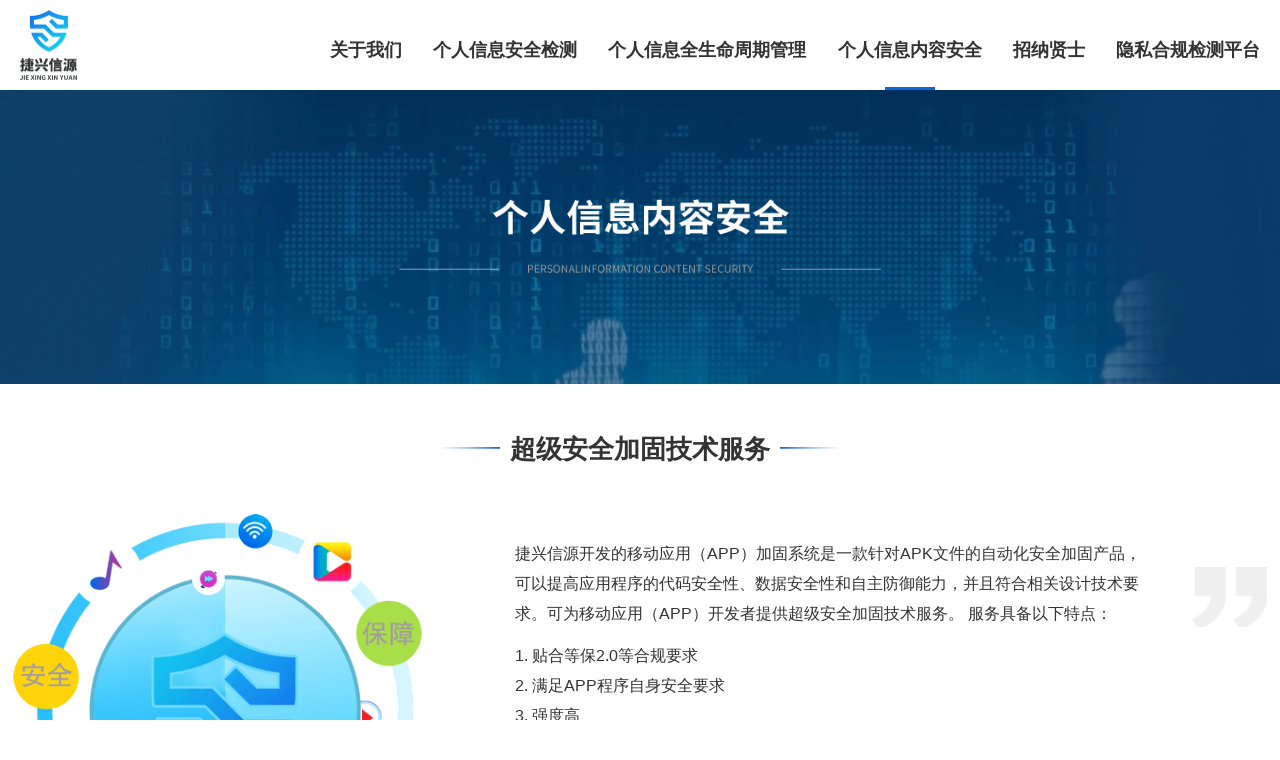

--- FILE ---
content_type: text/html
request_url: http://www.infosecg.com/security.html
body_size: 8111
content:
<!doctype html>
<html lang="zh-CN">
<head>
    <title>捷兴信源</title>
    <meta http-equiv="Content-Type" content="text/html; charset=UTF-8" />
    <meta name="viewport" content="width=device-width, initial-scale=1.0, maximum-scale=1.0, user-scalable=0" />
    <meta name="apple-mobile-web-app-status-bar-style" content="white"/>
    <meta name="apple-mobile-web-app-capable" content="yes"/>
    <meta name="format-detection" content="telephone=no">
    <meta name="format-detection" content="email=no">
    <link rel="shortcut icon" href="bitbug_favicon.ico" type="images/x-icon">
    <link rel="stylesheet" type="text/css" href="./css/reset.css">
    <link rel="stylesheet" type="text/css" href="./css/main.css">
    <script type="text/javascript" src="./js/jquery-1.10.2.min.js"></script>
    <script type="text/javascript" src="./js/main.js"></script>
</head>
<body>
    <div class="header">
        <div class="header_content">
            <div class="logo">
                <img class="logo_img" src="image/dinglogo@3x.png">
            </div>
            <div class="nav">
	<div class="nav_item">
                    <a href="check.1.plus.html">隐私合规检测平台</a>
                </div>
                <div class="nav_item">
                    <a href="join.html">招纳贤士</a>
                </div>
                <div class="nav_item nav_current">
                    <a href="security.html">个人信息内容安全</a>
                </div>
                <div class="nav_item">
                    <a href="management.html">个人信息全生命周期管理</a>
                </div>
                <div class="nav_item">
                    <a href="protrction.html">个人信息安全检测</a>
                </div>
                <div class="nav_item">
                    <a href="index.html">关于我们</a>
                </div>
            </div>
            <i class="nav_icon" data="0"></i>
            <ul class="m_nav_list box_none">
                <li class="m_nav_item">
                    <a href="index.html">关于我们</a>
                </li>
                <li class="m_nav_item">
                    <a href="protrction.html">个人信息安全检测</a>
                </li>
                <li class="m_nav_item">
                    <a href="management.html">个人信息全生命周期管理</a>
                </li>
                <li class="m_nav_item m_nav_current">
                    <a href="security.html">个人信息内容安全</a>
                </li>
                <li class="m_nav_item">
                    <a href="join.html">招纳贤士</a>
                </li>
	<li class="m_nav_item">
                    <a href="check.1.plus.html">隐私合规检测平台</a>
                </li>
            </ul>
        </div>
    </div>
    <div class="banner">
        <div>
            <img class="max_w" src="image/security@3x.jpg">
        </div>
        <div class="banner_title">
            <img class="max_w" src="image/title_03.png">
        </div>
    </div>
    <div class="padtb40">
        <div class="jx_title">
            <h3 class="title_gray">超级安全加固技术服务</h3>
            <p></p>
        </div>
        <div class="box_max security_firm">
            <div class="security_firm_l">
                <img class="max_w" src="image/security1@3x.png">
            </div>
            <div class="security_firm_c">
                <p>捷兴信源开发的移动应用（APP）加固系统是一款针对APK文件的自动化安全加固产品，可以提高应用程序的代码安全性、数据安全性和自主防御能力，并且符合相关设计技术要求。可为移动应用（APP）开发者提供超级安全加固技术服务。 服务具备以下特点：</p>
                <ul>
                    <li>1. 贴合等保2.0等合规要求</li>
                    <li>2. 满足APP程序自身安全要求 </li>
                    <li>3. 强度高</li>
                    <li>4. 安全覆盖全面</li>
                    <li>5. 兼容性好</li>
                    <li>6. 性能损失低</li>
                </ul>
            </div>
            <div class="security_firm_r">
                <img class="max_w" src="image/icon_sy@3x.png">
            </div>
        </div>
    </div>
    <div class="security_sms">
        <div class="jx_title">
            <h3 class="title_gray">SMS+5G消息</h3>
            <p></p>
        </div>
        <div class="box_max">
            <div class="security_sy">
                <img class="max_w" src="image/icon_syr@3x.png">
            </div>
            <div class="security_content">
                <div class="security_l">
                    <div class="security_title">
                        <p>SMS及5G消息的</p>
                        <p>内容安全筛查服务</p>
                    </div>
                    <div>
                        <img class="max_w" src="image/security2@3x.png">
                    </div>
                </div>
                <div class="security_r">
                    <img class="max_w" src="image/security3@3x.png">
                </div>
            </div>
        </div>
    </div>
    <div class="footer">
        <div class="footer_content">
            <div class="footer_logo">
                <img src="image/dilogo@3x.png">
                <p>个人信息安全及权益保障运营商</p>
            </div>
            <div class="footer_address">
                <h4 class="footer_title">联系我们</h4>
                <div>
                    <p>商务合作邮箱：zcwx@zcnst.com</p>
                    <p>商务合作电话：010-84673585</p>
                    <p>企业总部地址：北京市朝阳区红军营南路15号瑞普大厦座A座3层</p>
                    <p>企业总部地址：安徽省合肥市高新区创新大道2800号创新产业园二期F5栋8层</p>
                    <p>四川公司：四川省成都市高新区天府二街东方希望天祥广 场B座613室</p>
                    <p>陕西公司：陕西省西安市高新区丈八东路与丈八一路十字绿地蓝海大厦西单元14楼1412室</p>
                </div>
            </div>
            <div class="footer_link">
                <h4 class="footer_title"><a class="footer_link_title" href="list.html">相关链接</a></h4>
                <ul>
                    <li>
                        <a  href="deil.html?id=29707">捷兴信源 公司介绍与业务简介</a>
                    </li>
                    <li>
                        <a  href="deil.html?id=29706">捷兴信源荣获小米MIPC 2022「最佳合作伙伴」称号</a>
                    </li>
                    <li>
                        <a  href="deil.html?id=29705">企业要闻 | 合肥高新区党工委委员、管委会副主任吕长富一行莅临捷兴信源调研</a>
                    </li>
                    <li>
                        <a  href="deil.html?id=29704">再次上榜！捷兴信源连续2届蝉联中国隐形独角兽500强</a>
                    </li>
                    <li>
                        <a  href="deil.html?id=29703">《个人信息保护法》对于个人和企业有着怎样的意义？</a>
                    </li>
                    <li>
                        <a  href="deil.html?id=29702">捷报 | 再次获奖！捷兴信源荣获2021合肥高新潜在独角兽企业称号</a>
                    </li>
                </ul>
            </div>
        </div>
        <div class="copyright">
            <p>
                版权所有 © <a href="https://beian.miit.gov.cn/" target="_blank">皖ICP备19011939号-3</a>
            </p>
            <p>
                <a class="record_link" target="_blank" href="http://www.beian.gov.cn/portal/registerSystemInfo?recordcode=34019202001636">
                    <img src="image/icon_record.png">皖公网安备 34019202001636号
                </a>
            </p>
            <p>安徽捷兴信源信息技术有限公司</p>
        </div>
    </div>
</body>
</html>


--- FILE ---
content_type: text/css
request_url: http://www.infosecg.com/css/reset.css
body_size: 11195
content:
@charset "utf-8";*{margin:0;padding:0}html,body{background:#fff;}body,img{height:100%;margin:0;padding:0;margin:0;padding:0}html{-webkit-text-size-adjust:100%;-ms-text-size-adjust:100%}img{max-width:100%;height:auto;width:auto\9;border:0;display:block}*{margin:0;padding:0;border:0}html,body,div,span,applet,object,iframe,h1,h2,h3,h4,h5,h6,p,blockquote,pre,a,abbr,acronym,address,big,cite,code,del,dfn,em,img,ins,kbd,q,s,samp,small,strike,strong,tt,var,b,i,center,dl,dt,dd,ol,ul,li,fieldset,form,label,legend,table,caption,tbody,tfoot,thead,tr,th,td,article,aside,canvas,details,figcaption,figure,footer,header,hgroup,menu,nav,section,summary,time,mark,audio,video,::after,::before{margin:0;padding:0;border:0;outline:0;font-size:100%;font-size:15px;font:inherit;vertical-align:baseline;-webkit-tap-highlight-color:rgba(0,0,0,0);-webkit-user-select:none;-webkit-touch-callout:none;-webkit-user-drag:none;font-family:arial,sans-serif;font-weight:normal;font-style:normal}a{text-decoration:none;color:#333}a:hover{text-decoration:none}li{list-style:none}input,textarea{outline:0;font-size:14px}.max_w{width:100%;display:block}.p_text{color:#666;font-size:15px;line-height:28px}.box_max{width:1280px;max-width:98%;margin:0 auto;overflow:hidden}.plr20{padding:0 20px}.pt10{padding-top:10px}.padr_p15{padding-right:15%}.padt20{padding-top:20px}.pb10{padding-bottom:10px}.padlr20{padding:0 20px}.padtb40{padding:40px 0}body .mt40{margin-top:40px}body .mt30{margin-top:30px}.cell{display:-webkit-box;display:-webkit-flex;display:flex;-webkit-box-align:center;-webkit-align-items:center;align-items:center}.cell_center{display:-webkit-box;display:-webkit-flex;display:flex;-webkit-box-align:center;-webkit-align-items:center;align-items:center;justify-content:center}.cell_primary{display:-webkit-box;display:-webkit-flex;display:flex;-webkit-box-align:start;-webkit-align-items:flex-start;align-items:flex-start}.cell_right{display:-webkit-box;display:-webkit-flex;display:flex;justify-content:flex-end}.cell_right_center{display:-webkit-box;display:-webkit-flex;display:flex;justify-content:flex-end;-webkit-box-align:center;-webkit-align-items:center;align-items:center}.cell_stretch{align-items:stretch;-webkit-align-items:stretch}.cell_column_between{display:-webkit-box;display:-webkit-flex;display:flex;flex-direction:column;justify-content:space-between}.cell_column{display:-webkit-box;display:-webkit-flex;display:flex;flex-direction:column;justify-content:center}.cell_column_center{display:-webkit-box;display:-webkit-flex;display:flex;-webkit-box-align:center;-webkit-align-items:center;align-items:center;flex-direction:column;justify-content:center}.cell_betweent{display:-webkit-box;display:-webkit-flex;display:flex;justify-content:space-between}.cell_align_baseline{display:-webkit-box;display:-webkit-flex;display:flex;-webkit-box-align:center;-webkit-align-items:baseline;align-items:baseline}.cell_space{justify-content:space-between}.cell_bd{-webkit-box-flex:1;-webkit-flex:1;flex:1}.clamp_one{line-height:1.4;display:-webkit-box;overflow:hidden;white-space:normal;text-overflow:ellipsis;word-wrap:break-word;-webkit-line-clamp:1;-webkit-box-orient:vertical}.clamp_two{line-height:1.4;display:-webkit-box;overflow:hidden;white-space:normal;text-overflow:ellipsis;word-wrap:break-word;-webkit-line-clamp:2;-webkit-box-orient:vertical}.clamp_three{line-height:1.4;display:-webkit-box;overflow:hidden;white-space:normal;text-overflow:ellipsis;word-wrap:break-word;-webkit-line-clamp:3;-webkit-box-orient:vertical}.sizing{box-sizing:border-box;-moz-box-sizing:border-box;-webkit-box-sizing:border-box}.erro_msg{width:100%;background:#fff;padding:20px 0;border-radius:10px}.erro_msg i{display:block;background:url(https://yikao-1252283307.file.myqcloud.com/image/erro_image.png) no-repeat;background-size:100%;width:200px;height:130px;margin:0 auto}.erro_msg p{text-align:center;line-height:30px;padding-top:10px;font-size:14px;color:#333}.btn_cofirm{background:#f95255;border:1px solid #f95255;color:#fff;border-radius:8px;height:50px;line-height:50px;font-size:14px;text-align:center;padding:0 10px}.btn_cancel{font-size:14px;border:1px solid #f4f4f4;color:#999;border-radius:8px;height:50px;line-height:50px;text-align:center;padding:0 10px}.mask{width:100%;height:100%;left:0;top:0;position:fixed;background:rgba(0,0,0,.5)}.weui_toast{position:fixed;z-index:3;width:7.6em;min-height:7.6em;top:50%;left:50%;margin-left:-3.8em;margin-top:-60px;background:rgba(40,40,40,0.75);text-align:center;border-radius:5px;color:#fff;z-index:800}.weui_toast_content{margin-top:64%;font-size:14px;color:#fff}.weui_loading{position:absolute;width:0;z-index:1001;left:50%;top:38%}.weui_loading_leaf{position:absolute;top:-1px;opacity:.25}.weui_loading_leaf:before{content:" ";position:absolute;width:8.14px;height:3.08px;background:#d1d1d5;box-shadow:rgba(0,0,0,0.0980392) 0 0 1px;border-radius:1px;-webkit-transform-origin:left 50% 0;transform-origin:left 50% 0}
.weui_loading_leaf_0{-webkit-animation:opacity-60-25-0-12 1.25s linear infinite;animation:opacity-60-25-0-12 1.25s linear infinite}.weui_loading_leaf_0:before{-webkit-transform:rotate(0deg) translate(7.92px,0px);transform:rotate(0deg) translate(7.92px,0px)}.weui_loading_leaf_1{-webkit-animation:opacity-60-25-1-12 1.25s linear infinite;animation:opacity-60-25-1-12 1.25s linear infinite}.weui_loading_leaf_1:before{-webkit-transform:rotate(30deg) translate(7.92px,0px);transform:rotate(30deg) translate(7.92px,0px)}.weui_loading_leaf_2{-webkit-animation:opacity-60-25-2-12 1.25s linear infinite;animation:opacity-60-25-2-12 1.25s linear infinite}.weui_loading_leaf_2:before{-webkit-transform:rotate(60deg) translate(7.92px,0px);transform:rotate(60deg) translate(7.92px,0px)}.weui_loading_leaf_3{-webkit-animation:opacity-60-25-3-12 1.25s linear infinite;animation:opacity-60-25-3-12 1.25s linear infinite}.weui_loading_leaf_3:before{-webkit-transform:rotate(90deg) translate(7.92px,0px);transform:rotate(90deg) translate(7.92px,0px)}.weui_loading_leaf_4{-webkit-animation:opacity-60-25-4-12 1.25s linear infinite;animation:opacity-60-25-4-12 1.25s linear infinite}.weui_loading_leaf_4:before{-webkit-transform:rotate(120deg) translate(7.92px,0px);transform:rotate(120deg) translate(7.92px,0px)}.weui_loading_leaf_5{-webkit-animation:opacity-60-25-5-12 1.25s linear infinite;animation:opacity-60-25-5-12 1.25s linear infinite}.weui_loading_leaf_5:before{-webkit-transform:rotate(150deg) translate(7.92px,0px);transform:rotate(150deg) translate(7.92px,0px)}.weui_loading_leaf_6{-webkit-animation:opacity-60-25-6-12 1.25s linear infinite;animation:opacity-60-25-6-12 1.25s linear infinite}.weui_loading_leaf_6:before{-webkit-transform:rotate(180deg) translate(7.92px,0px);transform:rotate(180deg) translate(7.92px,0px)}.weui_loading_leaf_7{-webkit-animation:opacity-60-25-7-12 1.25s linear infinite;animation:opacity-60-25-7-12 1.25s linear infinite}.weui_loading_leaf_7:before{-webkit-transform:rotate(210deg) translate(7.92px,0px);transform:rotate(210deg) translate(7.92px,0px)}.weui_loading_leaf_8{-webkit-animation:opacity-60-25-8-12 1.25s linear infinite;animation:opacity-60-25-8-12 1.25s linear infinite}.weui_loading_leaf_8:before{-webkit-transform:rotate(240deg) translate(7.92px,0px);transform:rotate(240deg) translate(7.92px,0px)}.weui_loading_leaf_9{-webkit-animation:opacity-60-25-9-12 1.25s linear infinite;animation:opacity-60-25-9-12 1.25s linear infinite}.weui_loading_leaf_9:before{-webkit-transform:rotate(270deg) translate(7.92px,0px);transform:rotate(270deg) translate(7.92px,0px)}.weui_loading_leaf_10{-webkit-animation:opacity-60-25-10-12 1.25s linear infinite;animation:opacity-60-25-10-12 1.25s linear infinite}.weui_loading_leaf_10:before{-webkit-transform:rotate(300deg) translate(7.92px,0px);transform:rotate(300deg) translate(7.92px,0px)}.weui_loading_leaf_11{-webkit-animation:opacity-60-25-11-12 1.25s linear infinite;animation:opacity-60-25-11-12 1.25s linear infinite}.weui_loading_leaf_11:before{-webkit-transform:rotate(330deg) translate(7.92px,0px);transform:rotate(330deg) translate(7.92px,0px)}@-webkit-keyframes opacity-60-25-0-12{0%{opacity:.25}0.01%{opacity:.25}0.02%{opacity:1}60.01%{opacity:.25}100%{opacity:.25}}@-webkit-keyframes opacity-60-25-1-12{0%{opacity:.25}8.34333%{opacity:.25}8.35333%{opacity:1}68.3433%{opacity:.25}100%{opacity:.25}}@-webkit-keyframes opacity-60-25-2-12{0%{opacity:.25}16.6767%{opacity:.25}16.6867%{opacity:1}76.6767%{opacity:.25}100%{opacity:.25}}@-webkit-keyframes opacity-60-25-3-12{0%{opacity:.25}25.01%{opacity:.25}25.02%{opacity:1}85.01%{opacity:.25}100%{opacity:.25}}@-webkit-keyframes opacity-60-25-4-12{0%{opacity:.25}33.3433%{opacity:.25}33.3533%{opacity:1}93.3433%{opacity:.25}100%{opacity:.25}}@-webkit-keyframes opacity-60-25-5-12{0%{opacity:.270958333333333}41.6767%{opacity:.25}41.6867%{opacity:1}1.67667%{opacity:.25}100%{opacity:.270958333333333}}@-webkit-keyframes opacity-60-25-6-12{0%{opacity:.375125}50.01%{opacity:.25}50.02%{opacity:1}10.01%{opacity:.25}100%{opacity:.375125}}@-webkit-keyframes opacity-60-25-7-12{0%{opacity:.479291666666667}58.3433%{opacity:.25}58.3533%{opacity:1}18.3433%{opacity:.25}100%{opacity:.479291666666667}}@-webkit-keyframes opacity-60-25-8-12{0%{opacity:.583458333333333}66.6767%{opacity:.25}66.6867%{opacity:1}26.6767%{opacity:.25}100%{opacity:.583458333333333}}@-webkit-keyframes opacity-60-25-9-12{0%{opacity:.687625}75.01%{opacity:.25}75.02%{opacity:1}35.01%{opacity:.25}100%{opacity:.687625}}@-webkit-keyframes opacity-60-25-10-12{0%{opacity:.791791666666667}83.3433%{opacity:.25}83.3533%{opacity:1}43.3433%{opacity:.25}100%{opacity:.791791666666667}}@-webkit-keyframes opacity-60-25-11-12{0%{opacity:.895958333333333}91.6767%{opacity:.25}91.6867%{opacity:1}51.6767%{opacity:.25}100%{opacity:.895958333333333}}.weui_toastBox,.xgui_toastBox{position:fixed;width:100%;height:100%;left:0;top:0;z-index:9}.msg_text{opacity:1;position:fixed;text-align:center;bottom:-50px;left:50%;padding:10px 10px;line-height:20px;transform:translate(-50%,-50%);-webkit-transform:translate(-50%,-50%);-moz-transform:translate(-50%,-50%);background:rgba(0,0,0,0.8);color:#fff;animation:myMsg 5s forwards;-moz-animation:myMsg 5s forwards;-webkit-animation:myMsg 5s forwards;-o-animation:myMsg 5s forwards;border-radius:20px;z-index:10;font-size:12px}
@keyframes myMsg{0%{bottom:-50px;opacity:1;display:block}10%{opacity:1;bottom:40%;display:block}80%{opacity:1;bottom:40%;display:block}99%{opacity:0;bottom:40%;display:block}100%{opacity:0;bottom:-50px;display:none}}@-moz-keyframes myMsg{0%{bottom:-50px;opacity:1;display:block}10%{opacity:1;bottom:20%;display:block}80%{opacity:1;bottom:20%;display:block}99%{opacity:0;bottom:20%;display:block}100%{opacity:0;bottom:-50px;display:none}}@-webkit-keyframes myMsg{0%{bottom:-50px;opacity:1;display:block}10%{opacity:1;bottom:20%;display:block}80%{opacity:1;bottom:20%;display:block}99%{opacity:0;bottom:20%;display:block}100%{opacity:0;bottom:-50px;display:none}}@-o-keyframes myMsg{0%{bottom:-50px;opacity:1;display:block}10%{opacity:1;bottom:20%;display:block}80%{opacity:1;bottom:20%;display:block}99%{opacity:0;bottom:20%;display:block}100%{opacity:0;bottom:-50px;display:none}}

--- FILE ---
content_type: text/css
request_url: http://www.infosecg.com/css/main.css
body_size: 10784
content:
@charset "utf-8";.par_content{width:100%;max-width:1280px;margin:0 auto}
.header{height:90px;width:100%;max-width:1280px;margin:0 auto}
.header_content{padding:0 20px;margin:0 auto;position:relative;height:90px}
.logo{padding:10px 0;width:57px;float:left}
.logo_img{display:block;width:57px;height:70px}
.nav{width:1040px;float:right;overflow:hidden;padding-top:10px}
.nav_item{position:relative;display:inline-block;line-height:80px;padding-left:3%;height:80px;float:right;font-size:18px}
.nav_item a{font-weight:bolder;line-height:80px;position:relative;height:80px;display:block}
.nav_item a:hover{color:#0a68da}
.nav_current a:after{content:'';position:absolute;display:block;left:50%;margin-left:-25px;bottom:0;background:#0a68da;width:50px;height:3px}
.banner{overflow:hidden;position:relative}
.banner_title{position:absolute;width:48.966%;left:25.517%;top:37%}
.content{width:1280px;margin:0 auto;max-width:100%}
.jx_title .title_gray{color:#333}
.jx_title{overflow:hidden;text-align:center}
.jx_title h3{display:inline-block;margin:0 auto;color:#0a68da;font-size:26px;position:relative;padding:0 70px;line-height:50px;font-weight:bolder}
.jx_title h3:after{content:'';display:block;position:absolute;left:0;top:23px;background:url(../image/zuo1@3x.png) no-repeat;background-size:100%;width:60px;height:2px}
.jx_title h3:before{content:'';display:block;position:absolute;right:0;top:23px;background:url(../image/you1@3x.png) no-repeat;background-size:100%;width:60px;height:2px}
.jx_title p{font-size:14px;color:#999;text-align:center}
.memor_title h3{color:#fff}
.memor_title h3:after{background:#fff}
.memor_title h3:before{background:#fff}
.jx_info{color:#999;width:800px;max-width:96%;margin:0 auto}
.jx_info p{line-height:40px}
.gray_title{color:#333;text-align:center;font-size:19px;font-weight:bolder}
.med_title{color:#666;font-size:17px;text-align:center;font-weight:bolder}
.text_b{font-weight:bolder}
.container{width:100%;padding-right:15px;padding-left:15px;margin-right:auto;margin-left:auto}
.xaws,.pro_all{overflow:hidden}
.pro_all_item_l{float:left;width:56.44%}
.pro_all_item_r{float:left;width:43.56%}
.pro_evaluation{margin-bottom:20px}
.pro_evaluation_m{display:none}
.xaws_7_l{width:65.255%;float:left;position:relative}
.xaws_3_r{width:34.745%;float:left}
.xaws_introduction{padding-top:10%;padding-right:10%}
.detect_list{overflow:hidden;padding:50px 0}
.detect_list .item_t{width:14.285%;padding-right:14%;float:left}
.detect_list .item_b{width:14.285%;padding-left:14%;float:left;margin-top:40px}
.detect_list .item_after{padding-right:0}
.safety{overflow:hidden}
.safety_l{width:62.068%;float:left}
.safety_r{width:37.932%;float:right}
.safety_b{width:100%}
.security_firm{overflow:hidden;padding-top:40px}
.security_firm_l{width:32.6%;padding-right:7.4%;float:left}
.security_firm_c{width:50%;padding-right:3%;float:left;padding-top:2%}
.security_firm_c p,.security_firm_c li{line-height:30px;color:#333}
.security_firm_c ul{padding-top:2%}
.security_firm_r{width:6%;float:right;padding-top:4%}
.security_sms{background:#cbd7f7;padding:40px 0}
.security_sy{width:6%}
.security_l{float:left;width:64%}
.security_l div{padding-right:5%}
.security_r{width:33%;float:right}
.security_title{text-align:center;padding-bottom:5%}
.security_title p{text-align:center;font-size:30px;font-weight:bolder;color:#6d7278;padding-top:2%}
.jx_join_title{padding-top:50px;padding-bottom:20px}
.jx_join_title p{font-size:32px;font-weight:bolder;color:#333;text-align:center;line-height:50px}
.join_m_title{font-size:20px;font-weight:bolder;color:#333;text-align:center;padding-top:10px;padding-bottom:40px}
.join_list{overflow:hidden;padding:15px 0;position:relative}
.join_list:before{content:'';display:block;position:absolute;width:48%;left:1%;height:1px;line-height:1px;background:rgba(153,153,153,0.3);bottom:0}
.join_list:after{content:'';display:block;position:absolute;width:48%;right:1%;height:1px;line-height:1px;background:rgba(153,153,153,0.3);bottom:0}
.join_item{overflow:hidden;padding:15px 1%;float:left;width:48%}
.join_item h4{overflow:hidden;position:relative;padding-bottom:20px}
.join_item h4 i{width:45px;height:44px;background:url(../image/icon_join@3x.png) no-repeat;background-size:100%;display:block;position:absolute;left:0;top:0}
.join_item h4 p{color:#0a68da;font-weight:bolder;font-size:20px;line-height:44px;padding-left:55px}
.join_item h3{color:#000;font-size:17px;font-weight:bolder;padding:20px 0 10px 0}
.join_item p{line-height:30px;color:#666;font-size:15px}
.new_list, .new{width:100%;max-width:1280px;margin:0 auto}
.new_list ul, .new_content{padding:0 20px 20px 20px}
.new_list ul{padding-top:20px;}
.new_list ul li{line-height: 30px;}
.new_list ul li a{display: block;line-height: 30px;}
.new_title{text-align:center;color:#272822;font-weight:bolder;line-height:40px;font-size:18px;padding:20px 0;border-bottom:1px solid rgba(153,153,153,0.3);margin:10px 0 20px 0}
.new_title .date{text-align: center;color:#999;font-size:12px;line-height: 20px;}
.new p{text-indent:32px;font-size:16px;line-height:30px;color:#666}
.new img{display:block;width:620px;margin:10px auto;height:auto}
.new .text_center{text-align:center}
.new .blue{color: rgb(0, 122, 170);font-weight: bolder}
.new .blue_nol{color:rgb(0, 82, 255)}
.new .red{color: rgb(255, 76, 65);}
.new .min_gray{font-size:12px;color:#999;}
.new strong{font-weight: bolder;}
.new .code{overflow: hidden;width:284px;margin:0 auto;}
.new .code img{width:122px;padding:10px;display: block;float:left;}
.footer{background:#262626;color:#fff}
.footer_content{width:100%;max-width:1280px;padding-top:40px;overflow:hidden;margin:0 auto;padding-bottom:20px;border-bottom:1px solid #454545}
.footer_logo{width:25%;float:left;overflow:hidden}
.footer_logo img{width:150px}
.footer_logo p{font-size:17px;color:#fff;font-weight:bolder;padding-top:20px}
.footer_address{float:left;width:45%}
.footer_title, .footer_title .footer_link_title{font-size:18px;color:#fff;font-weight:bolder;padding-bottom:20px}
.footer_address p{color:#999;font-size:13px;line-height:28px}
.footer_link{width:24%;float:right}
.footer_link ul a{color:#999;font-size:13px;line-height:28px;height:28px;display:block;overflow:hidden;white-space:nowrap;text-overflow:ellipsis;outline:0;-webkit-transition:all 200ms linear;-moz-transition:all 200ms linear;-o-transition:all 200ms linear;-ms-transition:all 200ms linear;transition:all 200ms linear}
.footer_link a:hover{color:#fff}
.copyright{text-align:center;color:#fff;font-size:15px;padding-bottom:20px;padding-top:20px}
.copyright p{display:inline-block;line-height:30px}
.copyright span,.copyright a{color:#999}
.copyright .record_link{position:relative;padding-left:20px;margin-left:5px;margin-right:5px}
.copyright a img{position:absolute;left:0px;top:0px;height:15px;width:15px}
.m_nav{display:none}
body .box_none{display:none}
@media(max-width:1280px){.footer_content{width:96%;max-width:1280px}
.security_content{padding:0 20px}
}@media(max-width:1150px){.nav{width:900px}
.nav_item{padding-left:6%;font-size:17px}
}@media(max-width:1080px){.nav{width:700px}
.nav_item{padding-left:4%;font-size:16px}
.pro_all_item_l,.pro_all_item_r{float:none;width:100%}
.pro_all_item_r{padding-top:20px}
.pro_all_item_l .max_w,.pro_all_item_r .max_w{max-width:680px;margin:0 auto}
.detect_list .item_t{width:21.25%;padding-right:5%}
.detect_list .max_w{max-width:200px;margin:0 auto}
.detect_list .item_b{width:21.25%;padding-left:10%;margin-top:20px}
.detect_list .item_after{padding-right:0}
.safety_l{width:100%;max-width:670px;margin:0 auto;float:none}
.safety_r{width:100%;max-width:400px;margin:0 auto;float:none;padding-top:10px}
.safety_b{display:none}
.security_firm{padding:0 20px}
.security_firm_l{width:34%;padding-right:6%}
.security_firm_c p,.security_firm_c li{line-height:26px;font-size:15px}
.security_firm_c{width:53%;padding-right:3%;float:left;padding-top:2%}
.security_firm_r{width:4%;float:right}
.security_sy{width:4%}
.footer_content{width:96%;margin:0 auto}
.footer_logo{width:100%;float:none;overflow:hidden}
.footer_logo img{width:150px;margin:0 auto}
.footer_logo p{text-align:center}
.footer_address{padding-top:40px;width:68%}
.footer_link{padding-top:40px;width:32%}
}@media(max-width:860px){.nav{width:680px}
.nav_item{padding-left:3%;font-size:16px}
.footer_address{width:100%;float:none}
.footer_link{width:100%;float:none}
}@media(max-width:799px){body{padding-top:90px}
.header{position:fixed;height:90px;left:0;top:0;width:100%;background:#efefef;z-index:2}
.logo{float:left;padding-left:10px}
.nav{display:none}
.m_nav_list{position:absolute;right:0;top:90px;background:#fff;box-shadow:-1px 1px 2px 2px #ccc}
.m_nav_item{line-height:40px;border-bottom:1px solid #f2f2f2;cursor:pointer}
.m_nav_item a{padding:0 10px;display:block;line-height:40px}
.m_nav_item a:hover{background:#0a68da;color:#fff}
.m_nav_current a{color:#0a68da}
.nav_icon{display:block;position:absolute;right:10px;top:20px;background-color:#efefef;background-image:url(../image/icon_nav.png);background-repeat:no-repeat;background-size:60px 20px;background-position:20px center;width:50px;height:50px}
.nav_icon_current{background-position:-20px center}
.new_title{font-weight:bolder;line-height:30px;font-size:16px;padding:10px 0;border-bottom:1px solid rgba(153,153,153,0.3)}
.new p{text-indent:28px;font-size:14px;line-height:28px}
.pro_evaluation{display:none}
.pro_evaluation_m{display:block;padding:15px 0 20px 0}
.security_firm{padding:0 10px}
.security_firm_l,.security_firm_c,.security_firm_r{float:none;width:100%;padding:10px 0}
.security_firm_l img{display:block;width:400px;max-width:90%;margin:0 auto}
.security_firm_r{display:none}
.security_title p{font-size:18px}
.security_l{float:none;width:100%}
.security_l div{padding-right:0}
.security_l div img{width:300px;margin:0 auto;display:none}
.security_r{float:none;width:100%;margin-top:10px}
.security_r img{width:300px;margin:0 auto}
}@media(max-width:720px){.col-md{max-width:720px}
.col-md-1{width:100%;float:none}
.xaws_introduction{padding-right:0}
.join_list{padding:0 20px}
.join_list:after,.join_list:before{display:none}
.join_item{padding:30px 0;width:100%;margin:0 auto;float:none;border-bottom:1px solid rgba(153,153,153,0.3)}
.join_item h4 p{line-height:30px;height:30px;padding-left:40px;font-size:18px}
.join_item h4 i{width:31px;height:30px;background:url(../image/icon_join@3x.png) no-repeat;background-size:100%;display:block;position:absolute;left:0;top:0}
}@media(max-width:660px){.banner_title{width:70%;left:15%;top:32%}
.detect_list .item_t_m{width:46%;padding:10px 2%}
.detect_list .item_t_m_end{margin:0 auto;float:none}
.new img{width:100%}
}@media(max-width:520px){.jx_title h3{font-size:18px}
.gray_title{font-size:17px}
.jx_info p{font-size:15px;line-height:28px}
}

--- FILE ---
content_type: application/javascript
request_url: http://www.infosecg.com/js/main.js
body_size: 307
content:
$(function(){$(".nav_icon").on('tap click',function(){if($(this).attr('data')==0){$(".m_nav_list").removeClass('box_none');$(".nav_icon").addClass('nav_icon_current');$(this).attr('data',1)}else{$(".m_nav_list").addClass('box_none');$(".nav_icon").removeClass('nav_icon_current');$(this).attr('data',0)}})})